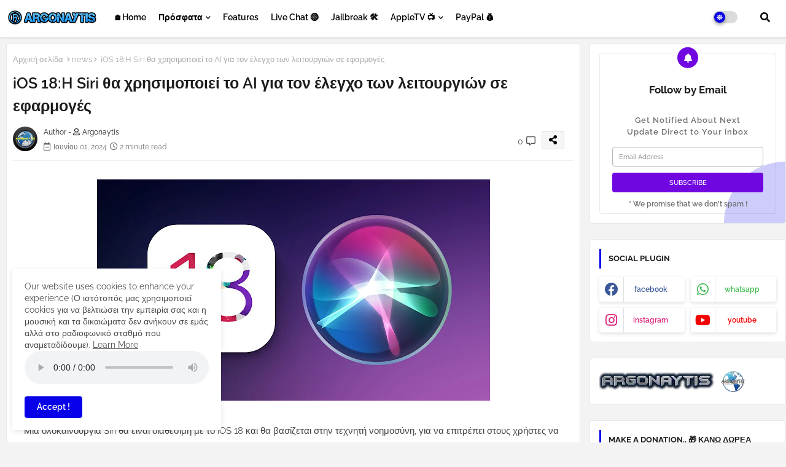

--- FILE ---
content_type: text/html; charset=utf-8
request_url: https://www.google.com/recaptcha/api2/aframe
body_size: 270
content:
<!DOCTYPE HTML><html><head><meta http-equiv="content-type" content="text/html; charset=UTF-8"></head><body><script nonce="jQr_gdqkhSJbZGfZ9G85XA">/** Anti-fraud and anti-abuse applications only. See google.com/recaptcha */ try{var clients={'sodar':'https://pagead2.googlesyndication.com/pagead/sodar?'};window.addEventListener("message",function(a){try{if(a.source===window.parent){var b=JSON.parse(a.data);var c=clients[b['id']];if(c){var d=document.createElement('img');d.src=c+b['params']+'&rc='+(localStorage.getItem("rc::a")?sessionStorage.getItem("rc::b"):"");window.document.body.appendChild(d);sessionStorage.setItem("rc::e",parseInt(sessionStorage.getItem("rc::e")||0)+1);localStorage.setItem("rc::h",'1769923212047');}}}catch(b){}});window.parent.postMessage("_grecaptcha_ready", "*");}catch(b){}</script></body></html>

--- FILE ---
content_type: application/javascript
request_url: https://t.dtscout.com/pv/?_a=v&_h=argonaytis.com&_ss=4icw75nbhh&_pv=1&_ls=0&_u1=1&_u3=1&_cc=us&_pl=d&_cbid=5jcf&_cb=_dtspv.c
body_size: -283
content:
try{_dtspv.c({"b":"chrome@131"},'5jcf');}catch(e){}